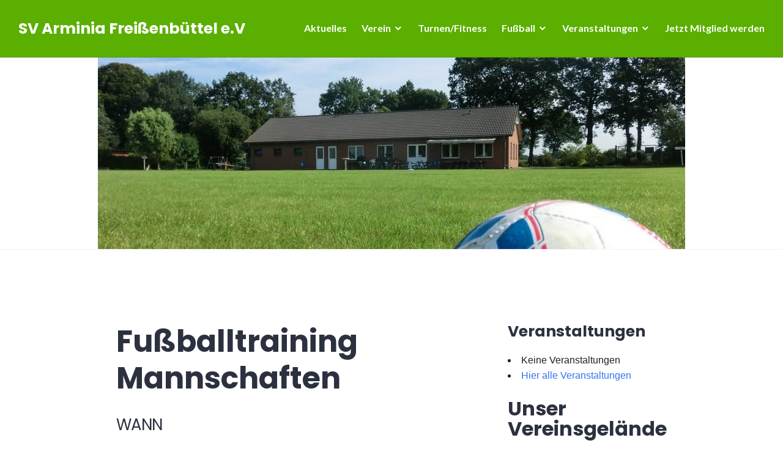

--- FILE ---
content_type: text/html; charset=UTF-8
request_url: https://sv-arminia-freissenbuettel.de/events/training-1-herren-2023-08-01
body_size: 10245
content:
<!DOCTYPE html><html
lang="de"><head><meta
charset="UTF-8"><meta
name="viewport" content="width=device-width, initial-scale=1"><link
rel="profile" href="http://gmpg.org/xfn/11"><link
rel="pingback" href="https://sv-arminia-freissenbuettel.de/xmlrpc.php"><title>Fußballtraining Mannschaften &#8211; SV Arminia Freißenbüttel e.V</title><meta
name='robots' content='max-image-preview:large' /><link
rel='dns-prefetch' href='//stats.wp.com' /><link
rel='dns-prefetch' href='//fonts.googleapis.com' /><link
rel="alternate" type="application/rss+xml" title="SV Arminia Freißenbüttel e.V &raquo; Feed" href="https://sv-arminia-freissenbuettel.de/feed" /><link
rel="alternate" type="application/rss+xml" title="SV Arminia Freißenbüttel e.V &raquo; Kommentar-Feed" href="https://sv-arminia-freissenbuettel.de/comments/feed" /><link
rel="alternate" title="oEmbed (JSON)" type="application/json+oembed" href="https://sv-arminia-freissenbuettel.de/wp-json/oembed/1.0/embed?url=https%3A%2F%2Fsv-arminia-freissenbuettel.de%2Fevents%2Ftraining-1-herren-2023-08-01" /><link
rel="alternate" title="oEmbed (XML)" type="text/xml+oembed" href="https://sv-arminia-freissenbuettel.de/wp-json/oembed/1.0/embed?url=https%3A%2F%2Fsv-arminia-freissenbuettel.de%2Fevents%2Ftraining-1-herren-2023-08-01&#038;format=xml" /><style id='wp-img-auto-sizes-contain-inline-css' type='text/css'>img:is([sizes=auto i],[sizes^="auto," i]){contain-intrinsic-size:3000px 1500px}</style><style id='wp-block-library-inline-css' type='text/css'>:root{--wp-block-synced-color:#7a00df;--wp-block-synced-color--rgb:122,0,223;--wp-bound-block-color:var(--wp-block-synced-color);--wp-editor-canvas-background:#ddd;--wp-admin-theme-color:#007cba;--wp-admin-theme-color--rgb:0,124,186;--wp-admin-theme-color-darker-10:#006ba1;--wp-admin-theme-color-darker-10--rgb:0,107,160.5;--wp-admin-theme-color-darker-20:#005a87;--wp-admin-theme-color-darker-20--rgb:0,90,135;--wp-admin-border-width-focus:2px}@media (min-resolution:192dpi){:root{--wp-admin-border-width-focus:1.5px}}.wp-element-button{cursor:pointer}:root .has-very-light-gray-background-color{background-color:#eee}:root .has-very-dark-gray-background-color{background-color:#313131}:root .has-very-light-gray-color{color:#eee}:root .has-very-dark-gray-color{color:#313131}:root .has-vivid-green-cyan-to-vivid-cyan-blue-gradient-background{background:linear-gradient(135deg,#00d084,#0693e3)}:root .has-purple-crush-gradient-background{background:linear-gradient(135deg,#34e2e4,#4721fb 50%,#ab1dfe)}:root .has-hazy-dawn-gradient-background{background:linear-gradient(135deg,#faaca8,#dad0ec)}:root .has-subdued-olive-gradient-background{background:linear-gradient(135deg,#fafae1,#67a671)}:root .has-atomic-cream-gradient-background{background:linear-gradient(135deg,#fdd79a,#004a59)}:root .has-nightshade-gradient-background{background:linear-gradient(135deg,#330968,#31cdcf)}:root .has-midnight-gradient-background{background:linear-gradient(135deg,#020381,#2874fc)}:root{--wp--preset--font-size--normal:16px;--wp--preset--font-size--huge:42px}.has-regular-font-size{font-size:1em}.has-larger-font-size{font-size:2.625em}.has-normal-font-size{font-size:var(--wp--preset--font-size--normal)}.has-huge-font-size{font-size:var(--wp--preset--font-size--huge)}.has-text-align-center{text-align:center}.has-text-align-left{text-align:left}.has-text-align-right{text-align:right}.has-fit-text{white-space:nowrap!important}#end-resizable-editor-section{display:none}.aligncenter{clear:both}.items-justified-left{justify-content:flex-start}.items-justified-center{justify-content:center}.items-justified-right{justify-content:flex-end}.items-justified-space-between{justify-content:space-between}.screen-reader-text{border:0;clip-path:inset(50%);height:1px;margin:-1px;overflow:hidden;padding:0;position:absolute;width:1px;word-wrap:normal!important}.screen-reader-text:focus{background-color:#ddd;clip-path:none;color:#444;display:block;font-size:1em;height:auto;left:5px;line-height:normal;padding:15px 23px 14px;text-decoration:none;top:5px;width:auto;z-index:100000}html :where(.has-border-color){border-style:solid}html :where([style*=border-top-color]){border-top-style:solid}html :where([style*=border-right-color]){border-right-style:solid}html :where([style*=border-bottom-color]){border-bottom-style:solid}html :where([style*=border-left-color]){border-left-style:solid}html :where([style*=border-width]){border-style:solid}html :where([style*=border-top-width]){border-top-style:solid}html :where([style*=border-right-width]){border-right-style:solid}html :where([style*=border-bottom-width]){border-bottom-style:solid}html :where([style*=border-left-width]){border-left-style:solid}html :where(img[class*=wp-image-]){height:auto;max-width:100%}:where(figure){margin:0 0 1em}html :where(.is-position-sticky){--wp-admin--admin-bar--position-offset:var(--wp-admin--admin-bar--height,0px)}@media screen and (max-width:600px){html :where(.is-position-sticky){--wp-admin--admin-bar--position-offset:0px}}</style><style id='wp-block-heading-inline-css' type='text/css'>h1:where(.wp-block-heading).has-background,h2:where(.wp-block-heading).has-background,h3:where(.wp-block-heading).has-background,h4:where(.wp-block-heading).has-background,h5:where(.wp-block-heading).has-background,h6:where(.wp-block-heading).has-background{padding:1.25em 2.375em}h1.has-text-align-left[style*=writing-mode]:where([style*=vertical-lr]),h1.has-text-align-right[style*=writing-mode]:where([style*=vertical-rl]),h2.has-text-align-left[style*=writing-mode]:where([style*=vertical-lr]),h2.has-text-align-right[style*=writing-mode]:where([style*=vertical-rl]),h3.has-text-align-left[style*=writing-mode]:where([style*=vertical-lr]),h3.has-text-align-right[style*=writing-mode]:where([style*=vertical-rl]),h4.has-text-align-left[style*=writing-mode]:where([style*=vertical-lr]),h4.has-text-align-right[style*=writing-mode]:where([style*=vertical-rl]),h5.has-text-align-left[style*=writing-mode]:where([style*=vertical-lr]),h5.has-text-align-right[style*=writing-mode]:where([style*=vertical-rl]),h6.has-text-align-left[style*=writing-mode]:where([style*=vertical-lr]),h6.has-text-align-right[style*=writing-mode]:where([style*=vertical-rl]){rotate:180deg}</style><style id='wp-block-image-inline-css' type='text/css'>.wp-block-image>a,.wp-block-image>figure>a{display:inline-block}.wp-block-image img{box-sizing:border-box;height:auto;max-width:100%;vertical-align:bottom}@media not (prefers-reduced-motion){.wp-block-image img.hide{visibility:hidden}.wp-block-image img.show{animation:show-content-image .4s}}.wp-block-image[style*=border-radius] img,.wp-block-image[style*=border-radius]>a{border-radius:inherit}.wp-block-image.has-custom-border img{box-sizing:border-box}.wp-block-image.aligncenter{text-align:center}.wp-block-image.alignfull>a,.wp-block-image.alignwide>a{width:100%}.wp-block-image.alignfull img,.wp-block-image.alignwide img{height:auto;width:100%}.wp-block-image .aligncenter,.wp-block-image .alignleft,.wp-block-image .alignright,.wp-block-image.aligncenter,.wp-block-image.alignleft,.wp-block-image.alignright{display:table}.wp-block-image .aligncenter>figcaption,.wp-block-image .alignleft>figcaption,.wp-block-image .alignright>figcaption,.wp-block-image.aligncenter>figcaption,.wp-block-image.alignleft>figcaption,.wp-block-image.alignright>figcaption{caption-side:bottom;display:table-caption}.wp-block-image .alignleft{float:left;margin:.5em 1em .5em 0}.wp-block-image .alignright{float:right;margin:.5em 0 .5em 1em}.wp-block-image .aligncenter{margin-left:auto;margin-right:auto}.wp-block-image :where(figcaption){margin-bottom:1em;margin-top:.5em}.wp-block-image.is-style-circle-mask img{border-radius:9999px}@supports ((-webkit-mask-image:none) or (mask-image:none)) or (-webkit-mask-image:none){.wp-block-image.is-style-circle-mask img{border-radius:0;-webkit-mask-image:url('data:image/svg+xml;utf8,<svg viewBox="0 0 100 100" xmlns="http://www.w3.org/2000/svg"><circle cx="50" cy="50" r="50"/></svg>');mask-image:url('data:image/svg+xml;utf8,<svg viewBox="0 0 100 100" xmlns="http://www.w3.org/2000/svg"><circle cx="50" cy="50" r="50"/></svg>');mask-mode:alpha;-webkit-mask-position:center;mask-position:center;-webkit-mask-repeat:no-repeat;mask-repeat:no-repeat;-webkit-mask-size:contain;mask-size:contain}}:root :where(.wp-block-image.is-style-rounded img,.wp-block-image .is-style-rounded img){border-radius:9999px}.wp-block-image figure{margin:0}.wp-lightbox-container{display:flex;flex-direction:column;position:relative}.wp-lightbox-container img{cursor:zoom-in}.wp-lightbox-container img:hover+button{opacity:1}.wp-lightbox-container button{align-items:center;backdrop-filter:blur(16px) saturate(180%);background-color:#5a5a5a40;border:none;border-radius:4px;cursor:zoom-in;display:flex;height:20px;justify-content:center;opacity:0;padding:0;position:absolute;right:16px;text-align:center;top:16px;width:20px;z-index:100}@media not (prefers-reduced-motion){.wp-lightbox-container button{transition:opacity .2s ease}}.wp-lightbox-container button:focus-visible{outline:3px auto #5a5a5a40;outline:3px auto -webkit-focus-ring-color;outline-offset:3px}.wp-lightbox-container button:hover{cursor:pointer;opacity:1}.wp-lightbox-container button:focus{opacity:1}.wp-lightbox-container button:focus,.wp-lightbox-container button:hover,.wp-lightbox-container button:not(:hover):not(:active):not(.has-background){background-color:#5a5a5a40;border:none}.wp-lightbox-overlay{box-sizing:border-box;cursor:zoom-out;height:100vh;left:0;overflow:hidden;position:fixed;top:0;visibility:hidden;width:100%;z-index:100000}.wp-lightbox-overlay .close-button{align-items:center;cursor:pointer;display:flex;justify-content:center;min-height:40px;min-width:40px;padding:0;position:absolute;right:calc(env(safe-area-inset-right) + 16px);top:calc(env(safe-area-inset-top) + 16px);z-index:5000000}.wp-lightbox-overlay .close-button:focus,.wp-lightbox-overlay .close-button:hover,.wp-lightbox-overlay .close-button:not(:hover):not(:active):not(.has-background){background:none;border:none}.wp-lightbox-overlay .lightbox-image-container{height:var(--wp--lightbox-container-height);left:50%;overflow:hidden;position:absolute;top:50%;transform:translate(-50%,-50%);transform-origin:top left;width:var(--wp--lightbox-container-width);z-index:9999999999}.wp-lightbox-overlay .wp-block-image{align-items:center;box-sizing:border-box;display:flex;height:100%;justify-content:center;margin:0;position:relative;transform-origin:0 0;width:100%;z-index:3000000}.wp-lightbox-overlay .wp-block-image img{height:var(--wp--lightbox-image-height);min-height:var(--wp--lightbox-image-height);min-width:var(--wp--lightbox-image-width);width:var(--wp--lightbox-image-width)}.wp-lightbox-overlay .wp-block-image figcaption{display:none}.wp-lightbox-overlay button{background:none;border:none}.wp-lightbox-overlay .scrim{background-color:#fff;height:100%;opacity:.9;position:absolute;width:100%;z-index:2000000}.wp-lightbox-overlay.active{visibility:visible}@media not (prefers-reduced-motion){.wp-lightbox-overlay.active{animation:turn-on-visibility .25s both}.wp-lightbox-overlay.active img{animation:turn-on-visibility .35s both}.wp-lightbox-overlay.show-closing-animation:not(.active){animation:turn-off-visibility .35s both}.wp-lightbox-overlay.show-closing-animation:not(.active) img{animation:turn-off-visibility .25s both}.wp-lightbox-overlay.zoom.active{animation:none;opacity:1;visibility:visible}.wp-lightbox-overlay.zoom.active .lightbox-image-container{animation:lightbox-zoom-in .4s}.wp-lightbox-overlay.zoom.active .lightbox-image-container img{animation:none}.wp-lightbox-overlay.zoom.active .scrim{animation:turn-on-visibility .4s forwards}.wp-lightbox-overlay.zoom.show-closing-animation:not(.active){animation:none}.wp-lightbox-overlay.zoom.show-closing-animation:not(.active) .lightbox-image-container{animation:lightbox-zoom-out .4s}.wp-lightbox-overlay.zoom.show-closing-animation:not(.active) .lightbox-image-container img{animation:none}.wp-lightbox-overlay.zoom.show-closing-animation:not(.active) .scrim{animation:turn-off-visibility .4s forwards}}@keyframes show-content-image{0%{visibility:hidden}99%{visibility:hidden}to{visibility:visible}}@keyframes turn-on-visibility{0%{opacity:0}to{opacity:1}}@keyframes turn-off-visibility{0%{opacity:1;visibility:visible}99%{opacity:0;visibility:visible}to{opacity:0;visibility:hidden}}@keyframes lightbox-zoom-in{0%{transform:translate(calc((-100vw + var(--wp--lightbox-scrollbar-width))/2 + var(--wp--lightbox-initial-left-position)),calc(-50vh + var(--wp--lightbox-initial-top-position))) scale(var(--wp--lightbox-scale))}to{transform:translate(-50%,-50%) scale(1)}}@keyframes lightbox-zoom-out{0%{transform:translate(-50%,-50%) scale(1);visibility:visible}99%{visibility:visible}to{transform:translate(calc((-100vw + var(--wp--lightbox-scrollbar-width))/2 + var(--wp--lightbox-initial-left-position)),calc(-50vh + var(--wp--lightbox-initial-top-position))) scale(var(--wp--lightbox-scale));visibility:hidden}}</style><style id='wp-block-video-inline-css' type='text/css'>.wp-block-video{box-sizing:border-box}.wp-block-video video{height:auto;vertical-align:middle;width:100%}@supports (position:sticky){.wp-block-video [poster]{object-fit:cover}}.wp-block-video.aligncenter{text-align:center}.wp-block-video :where(figcaption){margin-bottom:1em;margin-top:.5em}</style><style id='wp-block-columns-inline-css' type='text/css'>.wp-block-columns{box-sizing:border-box;display:flex;flex-wrap:wrap!important}@media (min-width:782px){.wp-block-columns{flex-wrap:nowrap!important}}.wp-block-columns{align-items:normal!important}.wp-block-columns.are-vertically-aligned-top{align-items:flex-start}.wp-block-columns.are-vertically-aligned-center{align-items:center}.wp-block-columns.are-vertically-aligned-bottom{align-items:flex-end}@media (max-width:781px){.wp-block-columns:not(.is-not-stacked-on-mobile)>.wp-block-column{flex-basis:100%!important}}@media (min-width:782px){.wp-block-columns:not(.is-not-stacked-on-mobile)>.wp-block-column{flex-basis:0%;flex-grow:1}.wp-block-columns:not(.is-not-stacked-on-mobile)>.wp-block-column[style*=flex-basis]{flex-grow:0}}.wp-block-columns.is-not-stacked-on-mobile{flex-wrap:nowrap!important}.wp-block-columns.is-not-stacked-on-mobile>.wp-block-column{flex-basis:0%;flex-grow:1}.wp-block-columns.is-not-stacked-on-mobile>.wp-block-column[style*=flex-basis]{flex-grow:0}:where(.wp-block-columns){margin-bottom:1.75em}:where(.wp-block-columns.has-background){padding:1.25em 2.375em}.wp-block-column{flex-grow:1;min-width:0;overflow-wrap:break-word;word-break:break-word}.wp-block-column.is-vertically-aligned-top{align-self:flex-start}.wp-block-column.is-vertically-aligned-center{align-self:center}.wp-block-column.is-vertically-aligned-bottom{align-self:flex-end}.wp-block-column.is-vertically-aligned-stretch{align-self:stretch}.wp-block-column.is-vertically-aligned-bottom,.wp-block-column.is-vertically-aligned-center,.wp-block-column.is-vertically-aligned-top{width:100%}</style><style id='global-styles-inline-css' type='text/css'>:root{--wp--preset--aspect-ratio--square:1;--wp--preset--aspect-ratio--4-3:4/3;--wp--preset--aspect-ratio--3-4:3/4;--wp--preset--aspect-ratio--3-2:3/2;--wp--preset--aspect-ratio--2-3:2/3;--wp--preset--aspect-ratio--16-9:16/9;--wp--preset--aspect-ratio--9-16:9/16;--wp--preset--color--black:#000000;--wp--preset--color--cyan-bluish-gray:#abb8c3;--wp--preset--color--white:#ffffff;--wp--preset--color--pale-pink:#f78da7;--wp--preset--color--vivid-red:#cf2e2e;--wp--preset--color--luminous-vivid-orange:#ff6900;--wp--preset--color--luminous-vivid-amber:#fcb900;--wp--preset--color--light-green-cyan:#7bdcb5;--wp--preset--color--vivid-green-cyan:#00d084;--wp--preset--color--pale-cyan-blue:#8ed1fc;--wp--preset--color--vivid-cyan-blue:#0693e3;--wp--preset--color--vivid-purple:#9b51e0;--wp--preset--gradient--vivid-cyan-blue-to-vivid-purple:linear-gradient(135deg,rgb(6,147,227) 0%,rgb(155,81,224) 100%);--wp--preset--gradient--light-green-cyan-to-vivid-green-cyan:linear-gradient(135deg,rgb(122,220,180) 0%,rgb(0,208,130) 100%);--wp--preset--gradient--luminous-vivid-amber-to-luminous-vivid-orange:linear-gradient(135deg,rgb(252,185,0) 0%,rgb(255,105,0) 100%);--wp--preset--gradient--luminous-vivid-orange-to-vivid-red:linear-gradient(135deg,rgb(255,105,0) 0%,rgb(207,46,46) 100%);--wp--preset--gradient--very-light-gray-to-cyan-bluish-gray:linear-gradient(135deg,rgb(238,238,238) 0%,rgb(169,184,195) 100%);--wp--preset--gradient--cool-to-warm-spectrum:linear-gradient(135deg,rgb(74,234,220) 0%,rgb(151,120,209) 20%,rgb(207,42,186) 40%,rgb(238,44,130) 60%,rgb(251,105,98) 80%,rgb(254,248,76) 100%);--wp--preset--gradient--blush-light-purple:linear-gradient(135deg,rgb(255,206,236) 0%,rgb(152,150,240) 100%);--wp--preset--gradient--blush-bordeaux:linear-gradient(135deg,rgb(254,205,165) 0%,rgb(254,45,45) 50%,rgb(107,0,62) 100%);--wp--preset--gradient--luminous-dusk:linear-gradient(135deg,rgb(255,203,112) 0%,rgb(199,81,192) 50%,rgb(65,88,208) 100%);--wp--preset--gradient--pale-ocean:linear-gradient(135deg,rgb(255,245,203) 0%,rgb(182,227,212) 50%,rgb(51,167,181) 100%);--wp--preset--gradient--electric-grass:linear-gradient(135deg,rgb(202,248,128) 0%,rgb(113,206,126) 100%);--wp--preset--gradient--midnight:linear-gradient(135deg,rgb(2,3,129) 0%,rgb(40,116,252) 100%);--wp--preset--font-size--small:13px;--wp--preset--font-size--medium:20px;--wp--preset--font-size--large:36px;--wp--preset--font-size--x-large:42px;--wp--preset--spacing--20:0.44rem;--wp--preset--spacing--30:0.67rem;--wp--preset--spacing--40:1rem;--wp--preset--spacing--50:1.5rem;--wp--preset--spacing--60:2.25rem;--wp--preset--spacing--70:3.38rem;--wp--preset--spacing--80:5.06rem;--wp--preset--shadow--natural:6px 6px 9px rgba(0, 0, 0, 0.2);--wp--preset--shadow--deep:12px 12px 50px rgba(0, 0, 0, 0.4);--wp--preset--shadow--sharp:6px 6px 0px rgba(0, 0, 0, 0.2);--wp--preset--shadow--outlined:6px 6px 0px -3px rgb(255, 255, 255), 6px 6px rgb(0, 0, 0);--wp--preset--shadow--crisp:6px 6px 0px rgb(0, 0, 0)}:where(.is-layout-flex){gap:.5em}:where(.is-layout-grid){gap:.5em}body .is-layout-flex{display:flex}.is-layout-flex{flex-wrap:wrap;align-items:center}.is-layout-flex>:is(*,div){margin:0}body .is-layout-grid{display:grid}.is-layout-grid>:is(*,div){margin:0}:where(.wp-block-columns.is-layout-flex){gap:2em}:where(.wp-block-columns.is-layout-grid){gap:2em}:where(.wp-block-post-template.is-layout-flex){gap:1.25em}:where(.wp-block-post-template.is-layout-grid){gap:1.25em}.has-black-color{color:var(--wp--preset--color--black)!important}.has-cyan-bluish-gray-color{color:var(--wp--preset--color--cyan-bluish-gray)!important}.has-white-color{color:var(--wp--preset--color--white)!important}.has-pale-pink-color{color:var(--wp--preset--color--pale-pink)!important}.has-vivid-red-color{color:var(--wp--preset--color--vivid-red)!important}.has-luminous-vivid-orange-color{color:var(--wp--preset--color--luminous-vivid-orange)!important}.has-luminous-vivid-amber-color{color:var(--wp--preset--color--luminous-vivid-amber)!important}.has-light-green-cyan-color{color:var(--wp--preset--color--light-green-cyan)!important}.has-vivid-green-cyan-color{color:var(--wp--preset--color--vivid-green-cyan)!important}.has-pale-cyan-blue-color{color:var(--wp--preset--color--pale-cyan-blue)!important}.has-vivid-cyan-blue-color{color:var(--wp--preset--color--vivid-cyan-blue)!important}.has-vivid-purple-color{color:var(--wp--preset--color--vivid-purple)!important}.has-black-background-color{background-color:var(--wp--preset--color--black)!important}.has-cyan-bluish-gray-background-color{background-color:var(--wp--preset--color--cyan-bluish-gray)!important}.has-white-background-color{background-color:var(--wp--preset--color--white)!important}.has-pale-pink-background-color{background-color:var(--wp--preset--color--pale-pink)!important}.has-vivid-red-background-color{background-color:var(--wp--preset--color--vivid-red)!important}.has-luminous-vivid-orange-background-color{background-color:var(--wp--preset--color--luminous-vivid-orange)!important}.has-luminous-vivid-amber-background-color{background-color:var(--wp--preset--color--luminous-vivid-amber)!important}.has-light-green-cyan-background-color{background-color:var(--wp--preset--color--light-green-cyan)!important}.has-vivid-green-cyan-background-color{background-color:var(--wp--preset--color--vivid-green-cyan)!important}.has-pale-cyan-blue-background-color{background-color:var(--wp--preset--color--pale-cyan-blue)!important}.has-vivid-cyan-blue-background-color{background-color:var(--wp--preset--color--vivid-cyan-blue)!important}.has-vivid-purple-background-color{background-color:var(--wp--preset--color--vivid-purple)!important}.has-black-border-color{border-color:var(--wp--preset--color--black)!important}.has-cyan-bluish-gray-border-color{border-color:var(--wp--preset--color--cyan-bluish-gray)!important}.has-white-border-color{border-color:var(--wp--preset--color--white)!important}.has-pale-pink-border-color{border-color:var(--wp--preset--color--pale-pink)!important}.has-vivid-red-border-color{border-color:var(--wp--preset--color--vivid-red)!important}.has-luminous-vivid-orange-border-color{border-color:var(--wp--preset--color--luminous-vivid-orange)!important}.has-luminous-vivid-amber-border-color{border-color:var(--wp--preset--color--luminous-vivid-amber)!important}.has-light-green-cyan-border-color{border-color:var(--wp--preset--color--light-green-cyan)!important}.has-vivid-green-cyan-border-color{border-color:var(--wp--preset--color--vivid-green-cyan)!important}.has-pale-cyan-blue-border-color{border-color:var(--wp--preset--color--pale-cyan-blue)!important}.has-vivid-cyan-blue-border-color{border-color:var(--wp--preset--color--vivid-cyan-blue)!important}.has-vivid-purple-border-color{border-color:var(--wp--preset--color--vivid-purple)!important}.has-vivid-cyan-blue-to-vivid-purple-gradient-background{background:var(--wp--preset--gradient--vivid-cyan-blue-to-vivid-purple)!important}.has-light-green-cyan-to-vivid-green-cyan-gradient-background{background:var(--wp--preset--gradient--light-green-cyan-to-vivid-green-cyan)!important}.has-luminous-vivid-amber-to-luminous-vivid-orange-gradient-background{background:var(--wp--preset--gradient--luminous-vivid-amber-to-luminous-vivid-orange)!important}.has-luminous-vivid-orange-to-vivid-red-gradient-background{background:var(--wp--preset--gradient--luminous-vivid-orange-to-vivid-red)!important}.has-very-light-gray-to-cyan-bluish-gray-gradient-background{background:var(--wp--preset--gradient--very-light-gray-to-cyan-bluish-gray)!important}.has-cool-to-warm-spectrum-gradient-background{background:var(--wp--preset--gradient--cool-to-warm-spectrum)!important}.has-blush-light-purple-gradient-background{background:var(--wp--preset--gradient--blush-light-purple)!important}.has-blush-bordeaux-gradient-background{background:var(--wp--preset--gradient--blush-bordeaux)!important}.has-luminous-dusk-gradient-background{background:var(--wp--preset--gradient--luminous-dusk)!important}.has-pale-ocean-gradient-background{background:var(--wp--preset--gradient--pale-ocean)!important}.has-electric-grass-gradient-background{background:var(--wp--preset--gradient--electric-grass)!important}.has-midnight-gradient-background{background:var(--wp--preset--gradient--midnight)!important}.has-small-font-size{font-size:var(--wp--preset--font-size--small)!important}.has-medium-font-size{font-size:var(--wp--preset--font-size--medium)!important}.has-large-font-size{font-size:var(--wp--preset--font-size--large)!important}.has-x-large-font-size{font-size:var(--wp--preset--font-size--x-large)!important}:where(.wp-block-columns.is-layout-flex){gap:2em}:where(.wp-block-columns.is-layout-grid){gap:2em}</style><style id='core-block-supports-inline-css' type='text/css'>.wp-container-core-columns-is-layout-9d6595d7{flex-wrap:nowrap}</style><style id='classic-theme-styles-inline-css' type='text/css'>
/*! This file is auto-generated */
.wp-block-button__link{color:#fff;background-color:#32373c;border-radius:9999px;box-shadow:none;text-decoration:none;padding:calc(.667em + 2px) calc(1.333em + 2px);font-size:1.125em}.wp-block-file__button{background:#32373c;color:#fff;text-decoration:none}</style><link
rel='stylesheet' id='wpo_min-header-0-css' href='https://sv-arminia-freissenbuettel.de/wp-content/cache/wpo-minify/1766480517/assets/wpo-minify-header-0221243f.min.css' type='text/css' media='all' /><link
rel='stylesheet' id='genericons-css' href='https://sv-arminia-freissenbuettel.de/wp-content/plugins/jetpack/_inc/genericons/genericons/genericons.css' type='text/css' media='all' /><link
rel='stylesheet' id='wpo_min-header-2-css' href='https://sv-arminia-freissenbuettel.de/wp-content/cache/wpo-minify/1766480517/assets/wpo-minify-header-13162a1c.min.css' type='text/css' media='all' /> <script type="text/javascript" id="wpo_min-header-0-js-extra">var EM={"ajaxurl":"https://sv-arminia-freissenbuettel.de/wp-admin/admin-ajax.php","locationajaxurl":"https://sv-arminia-freissenbuettel.de/wp-admin/admin-ajax.php?action=locations_search","firstDay":"1","locale":"de","dateFormat":"yy-mm-dd","ui_css":"https://sv-arminia-freissenbuettel.de/wp-content/plugins/events-manager/includes/css/jquery-ui/build.min.css","show24hours":"1","is_ssl":"1","autocomplete_limit":"10","calendar":{"breakpoints":{"small":560,"medium":908,"large":!1},"month_format":"M Y"},"phone":"","datepicker":{"format":"d.m.Y","locale":"de"},"search":{"breakpoints":{"small":650,"medium":850,"full":!1}},"url":"https://sv-arminia-freissenbuettel.de/wp-content/plugins/events-manager","assets":{"input.em-uploader":{"js":{"em-uploader":{"url":"https://sv-arminia-freissenbuettel.de/wp-content/plugins/events-manager/includes/js/em-uploader.js?v=7.2.3.1","event":"em_uploader_ready"}}},".em-event-editor":{"js":{"event-editor":{"url":"https://sv-arminia-freissenbuettel.de/wp-content/plugins/events-manager/includes/js/events-manager-event-editor.js?v=7.2.3.1","event":"em_event_editor_ready"}},"css":{"event-editor":"https://sv-arminia-freissenbuettel.de/wp-content/plugins/events-manager/includes/css/events-manager-event-editor.min.css?v=7.2.3.1"}},".em-recurrence-sets, .em-timezone":{"js":{"luxon":{"url":"luxon/luxon.js?v=7.2.3.1","event":"em_luxon_ready"}}},".em-booking-form, #em-booking-form, .em-booking-recurring, .em-event-booking-form":{"js":{"em-bookings":{"url":"https://sv-arminia-freissenbuettel.de/wp-content/plugins/events-manager/includes/js/bookingsform.js?v=7.2.3.1","event":"em_booking_form_js_loaded"}}},"#em-opt-archetypes":{"js":{"archetypes":"https://sv-arminia-freissenbuettel.de/wp-content/plugins/events-manager/includes/js/admin-archetype-editor.js?v=7.2.3.1","archetypes_ms":"https://sv-arminia-freissenbuettel.de/wp-content/plugins/events-manager/includes/js/admin-archetypes.js?v=7.2.3.1","qs":"qs/qs.js?v=7.2.3.1"}}},"cached":"1","txt_search":"Suche","txt_searching":"Suche...","txt_loading":"Wird geladen\u00a0\u2026"};var EM={"ajaxurl":"https://sv-arminia-freissenbuettel.de/wp-admin/admin-ajax.php","locationajaxurl":"https://sv-arminia-freissenbuettel.de/wp-admin/admin-ajax.php?action=locations_search","firstDay":"1","locale":"de","dateFormat":"yy-mm-dd","ui_css":"https://sv-arminia-freissenbuettel.de/wp-content/plugins/events-manager/includes/css/jquery-ui/build.min.css","show24hours":"1","is_ssl":"1","autocomplete_limit":"10","calendar":{"breakpoints":{"small":560,"medium":908,"large":!1},"month_format":"M Y"},"phone":"","datepicker":{"format":"d.m.Y","locale":"de"},"search":{"breakpoints":{"small":650,"medium":850,"full":!1}},"url":"https://sv-arminia-freissenbuettel.de/wp-content/plugins/events-manager","assets":{"input.em-uploader":{"js":{"em-uploader":{"url":"https://sv-arminia-freissenbuettel.de/wp-content/plugins/events-manager/includes/js/em-uploader.js?v=7.2.3.1","event":"em_uploader_ready"}}},".em-event-editor":{"js":{"event-editor":{"url":"https://sv-arminia-freissenbuettel.de/wp-content/plugins/events-manager/includes/js/events-manager-event-editor.js?v=7.2.3.1","event":"em_event_editor_ready"}},"css":{"event-editor":"https://sv-arminia-freissenbuettel.de/wp-content/plugins/events-manager/includes/css/events-manager-event-editor.min.css?v=7.2.3.1"}},".em-recurrence-sets, .em-timezone":{"js":{"luxon":{"url":"luxon/luxon.js?v=7.2.3.1","event":"em_luxon_ready"}}},".em-booking-form, #em-booking-form, .em-booking-recurring, .em-event-booking-form":{"js":{"em-bookings":{"url":"https://sv-arminia-freissenbuettel.de/wp-content/plugins/events-manager/includes/js/bookingsform.js?v=7.2.3.1","event":"em_booking_form_js_loaded"}}},"#em-opt-archetypes":{"js":{"archetypes":"https://sv-arminia-freissenbuettel.de/wp-content/plugins/events-manager/includes/js/admin-archetype-editor.js?v=7.2.3.1","archetypes_ms":"https://sv-arminia-freissenbuettel.de/wp-content/plugins/events-manager/includes/js/admin-archetypes.js?v=7.2.3.1","qs":"qs/qs.js?v=7.2.3.1"}}},"cached":"1","txt_search":"Suche","txt_searching":"Suche...","txt_loading":"Wird geladen\u00a0\u2026"}</script> <script type="text/javascript" src="https://sv-arminia-freissenbuettel.de/wp-content/cache/wpo-minify/1766480517/assets/wpo-minify-header-d724648e.min.js" id="wpo_min-header-0-js"></script> <link
rel="https://api.w.org/" href="https://sv-arminia-freissenbuettel.de/wp-json/" /><link
rel="EditURI" type="application/rsd+xml" title="RSD" href="https://sv-arminia-freissenbuettel.de/xmlrpc.php?rsd" /><meta
name="generator" content="WordPress 6.9" /><link
rel="canonical" href="https://sv-arminia-freissenbuettel.de/events/training-1-herren-2023-08-01" /><link
rel='shortlink' href='https://sv-arminia-freissenbuettel.de/?p=6826' /> <script type="text/javascript">var vectorM=[[]];var translations=[];var HTTP_GET_VARS=[]</script><style>img#wpstats{display:none}</style><link
rel="icon" href="https://sv-arminia-freissenbuettel.de/wp-content/uploads/2020/01/cropped-cropped-bild-wappen-3-32x32.jpg" sizes="32x32" /><link
rel="icon" href="https://sv-arminia-freissenbuettel.de/wp-content/uploads/2020/01/cropped-cropped-bild-wappen-3-192x192.jpg" sizes="192x192" /><link
rel="apple-touch-icon" href="https://sv-arminia-freissenbuettel.de/wp-content/uploads/2020/01/cropped-cropped-bild-wappen-3-180x180.jpg" /><meta
name="msapplication-TileImage" content="https://sv-arminia-freissenbuettel.de/wp-content/uploads/2020/01/cropped-cropped-bild-wappen-3-270x270.jpg" /></head><body
class="wp-singular event-template-default single single-event postid-6826 wp-theme-stackable group-blog categories-hidden tags-hidden author-hidden"><div
id="page" class="site">
<a
class="skip-link screen-reader-text" href="#content">Zum Inhalt springen</a><header
id="masthead" class="site-header" role="banner"><div
class="site-header-wrapper"><div
class="site-branding"><p
class="site-title"><a
href="https://sv-arminia-freissenbuettel.de/" rel="home">SV Arminia Freißenbüttel e.V</a></p><p
class="site-description">Alles rund um SV Arminia Freißenbüttel</p></div><button
id="menu-toggle" class="menu-toggle">Menü</button><div
id="site-menu" class="site-menu"><nav
id="site-navigation" class="main-navigation" role="navigation" aria-label="Hauptmenü"><div
class="menu-menue1-container"><ul
id="menu-menue1" class="primary-menu"><li
id="menu-item-950" class="menu-item menu-item-type-post_type menu-item-object-page menu-item-950"><a
href="https://sv-arminia-freissenbuettel.de/startseite">Aktuelles</a></li><li
id="menu-item-954" class="menu-item menu-item-type-post_type menu-item-object-page menu-item-has-children menu-item-954"><a
href="https://sv-arminia-freissenbuettel.de/verein">Verein</a><ul
class="sub-menu"><li
id="menu-item-958" class="menu-item menu-item-type-post_type menu-item-object-page menu-item-958"><a
href="https://sv-arminia-freissenbuettel.de/verein/satzung-und-beitraege">Satzung und Beiträge</a></li><li
id="menu-item-960" class="menu-item menu-item-type-post_type menu-item-object-page menu-item-960"><a
href="https://sv-arminia-freissenbuettel.de/verein/vereinsgeschichte">Geschichte</a></li><li
id="menu-item-959" class="menu-item menu-item-type-post_type menu-item-object-page menu-item-959"><a
href="https://sv-arminia-freissenbuettel.de/verein/vorstand">Vereinsgremien 2023/2024</a></li></ul></li><li
id="menu-item-967" class="menu-item menu-item-type-post_type menu-item-object-page menu-item-967"><a
href="https://sv-arminia-freissenbuettel.de/turnen">Turnen/Fitness</a></li><li
id="menu-item-952" class="menu-item menu-item-type-post_type menu-item-object-page menu-item-has-children menu-item-952"><a
href="https://sv-arminia-freissenbuettel.de/fussball">Fußball</a><ul
class="sub-menu"><li
id="menu-item-962" class="menu-item menu-item-type-post_type menu-item-object-page menu-item-962"><a
href="https://sv-arminia-freissenbuettel.de/fussball/1-herren">1.Herren</a></li><li
id="menu-item-6170" class="menu-item menu-item-type-post_type menu-item-object-page menu-item-6170"><a
href="https://sv-arminia-freissenbuettel.de/fussball/sv-arminia-freissenbuettel-ue40">Altsenioren Ü40</a></li></ul></li><li
id="menu-item-965" class="menu-item menu-item-type-post_type menu-item-object-page menu-item-has-children menu-item-965"><a
href="https://sv-arminia-freissenbuettel.de/veranstaltungen">Veranstaltungen</a><ul
class="sub-menu"><li
id="menu-item-966" class="menu-item menu-item-type-post_type menu-item-object-page menu-item-966"><a
href="https://sv-arminia-freissenbuettel.de/veranstaltungen/veranstaltungsorte">Veranstaltungsorte</a></li></ul></li><li
id="menu-item-7880" class="menu-item menu-item-type-custom menu-item-object-custom menu-item-7880"><a
href="https://web.meinverein.de/profile/89741/member-request-application">Jetzt Mitglied werden</a></li></ul></div></nav></div></div></header><div
id="content" class="site-content"><div
class="header-image">
<a
href="https://sv-arminia-freissenbuettel.de/" rel="home">
<img
src="https://sv-arminia-freissenbuettel.de/wp-content/uploads/2025/02/cropped-471228930_1055312829729438_119276026162088279_n-2.jpg" width="960" height="313" alt="">
</a></div><div
class="site-content-wrapper"><div
id="primary" class="content-area"><main
id="main" class="site-main" role="main"><article
id="post-6826" class="post-6826 event type-event status-publish hentry"><div
class="hentry-wrapper"><header
class="entry-header" ><div
class="entry-header-wrapper"><h1 class="entry-title">Fußballtraining Mannschaften</h1></div></header><div
class="entry-content"><div
class="em em-view-container" id="em-view-6" data-view="event"><div
class="em pixelbones em-item em-item-single em-event em-event-single em-event-5303 " id="em-event-6" data-view-id="6"><section
class="em-item-header"  style="--default-border:#_CATEGORYCOLOR;"><div
class="em-item-meta"><section
class="em-item-meta-column"><section
class="em-event-when"><h3>Wann</h3><div
class="em-item-meta-line em-event-date em-event-meta-datetime">
<span
class="em-icon-calendar em-icon"></span>
01/08/2023&nbsp;&nbsp;&nbsp;&nbsp;</div><div
class="em-item-meta-line em-event-time em-event-meta-datetime">
<span
class="em-icon-clock em-icon"></span>
19:00 - 21:00</div>
<button
type="button" class="em-event-add-to-calendar em-tooltip-ddm em-clickable input" data-button-width="match" data-tooltip-class="em-add-to-calendar-tooltip" data-content="em-event-add-to-colendar-content-424880841"><span
class="em-icon em-icon-calendar"></span> Zum Kalender hinzufügen</button><div
class="em-tooltip-ddm-content em-event-add-to-calendar-content" id="em-event-add-to-colendar-content-424880841">
<a
class="em-a2c-download" href="https://sv-arminia-freissenbuettel.de/events/training-1-herren-2023-08-01/ical/" target="_blank">ICS herunterladen</a>
<a
class="em-a2c-google" href="https://www.google.com/calendar/event?action=TEMPLATE&#038;text=Fu%C3%9Fballtraining+Mannschaften&#038;dates=20230801T190000/20230801T210000&#038;details=Training+kann+ausfallen%2C+wenn+Du+das+erste+Mal+kommst+bitteAnsprechpartner+Martin+Wohltmann+kontaktieren+%280177+3987655%29%5Bosm_map_v3+map_center%3D+%2253.2640%2C8.7889%22+zoom%3D%2217.63228794990173%22+width%3D%2295%25%22+height%3D%22450%22+map_border%3D%22thin+solid+%22+post_markers%3D%221%22+type%3D%22%22+control%3D%22%22+%5D&#038;location=Heimelberg+15%2C+Frei%C3%9Fenb%C3%BCttel%2C+Deutschland&#038;trp=false&#038;sprop=https%3A%2F%2Fsv-arminia-freissenbuettel.de%2Fevents%2Ftraining-1-herren-2023-08-01&#038;sprop=name:SV+Arminia+Frei%C3%9Fenb%C3%BCttel+e.V&#038;ctz=Europe%2FBerlin" target="_blank">Google Kalender</a>
<a
class="em-a2c-apple" href="webcal://sv-arminia-freissenbuettel.de/events/training-1-herren-2023-08-01/ical/" target="_blank">iCalendar</a>
<a
class="em-a2c-office" href="https://outlook.office.com/calendar/0/deeplink/compose?allday=false&#038;body=Training+kann+ausfallen%2C+wenn+Du+das+erste+Mal+kommst+bitteAnsprechpartner+Martin+Wohltmann+kontaktieren+%280177+3987655%29%5Bosm_map_v3+map_center%3D+%2253.2640%2C8.7889%22+zoom%3D%2217.63228794990173%22+width%3D%2295%25%22+height%3D%22450%22+map_border%3D%22thin+solid+%22+post_markers%3D%221%22+type%3D%22%22+control%3D%22%22+%5D&#038;location=Heimelberg+15%2C+Frei%C3%9Fenb%C3%BCttel%2C+Deutschland&#038;path=/calendar/action/compose&#038;rru=addevent&#038;startdt=2023-08-01T19%3A00%3A00%2B02%3A00&#038;enddt=2023-08-01T21%3A00%3A00%2B02%3A00&#038;subject=Fu%C3%9Fballtraining+Mannschaften" target="_blank">Office 365</a>
<a
class="em-a2c-outlook" href="https://outlook.live.com/calendar/0/deeplink/compose?allday=false&#038;body=Training+kann+ausfallen%2C+wenn+Du+das+erste+Mal+kommst+bitteAnsprechpartner+Martin+Wohltmann+kontaktieren+%280177+3987655%29%5Bosm_map_v3+map_center%3D+%2253.2640%2C8.7889%22+zoom%3D%2217.63228794990173%22+width%3D%2295%25%22+height%3D%22450%22+map_border%3D%22thin+solid+%22+post_markers%3D%221%22+type%3D%22%22+control%3D%22%22+%5D&#038;location=Heimelberg+15%2C+Frei%C3%9Fenb%C3%BCttel%2C+Deutschland&#038;path=/calendar/action/compose&#038;rru=addevent&#038;startdt=2023-08-01T19%3A00%3A00%2B02%3A00&#038;enddt=2023-08-01T21%3A00%3A00%2B02%3A00&#038;subject=Fu%C3%9Fballtraining+Mannschaften" target="_blank">Outlook Live</a></div></section></section><section
class="em-item-meta-column"><section
class="em-event-where"><h3>Wo</h3><div
class="em-item-meta-line em-event-location">
<span
class="em-icon-location em-icon"></span><div>
<a
href="https://sv-arminia-freissenbuettel.de/locations/sportplatz-sv-arminia-freissenbuettel">Sportplatz</a><br>
Heimelberg 15, Freißenbüttel</div></div></section></section></div></section><section
class="em-event-location"></section><section
class="em-event-content"><p>Training kann ausfallen, wenn Du das erste Mal kommst bitte</p><p>Ansprechpartner Martin Wohltmann kontaktieren (0177 3987655)</p><p><div
id="map_ol3js_1" class="map undefined" data-map_name="undefined" data-map="map_ol3js_1" style="width:95%; max-width:100%; height:450px; display:block; overflow:hidden;border:thin solid;" ><div
id="map_ol3js_1_popup" class="ol-popup" >
<a
href="#" id="map_ol3js_1_popup-closer" class="ol-popup-closer"></a><div
id="map_ol3js_1_popup-content" ></div></div></div> <script type="text/javascript">translations.openlayer="open layer";translations.openlayerAtStartup="open layer at startup";translations.generateLink="Der Link zur Karte mit ausgewählten Overlays und angezeigtem Ausschnitt";translations.shortDescription="Kurzbeschreibung";translations.generatedShortCode="to get a text control link paste this code in your wordpress editor";translations.closeLayer="close layer";translations.cantGenerateLink="put this string in the existing map short code to control this map"</script> <script type="text/javascript">vectorM.map_ol3js_1=[];var raster=getTileLayer("","NoKey");var map_ol3js_1=new ol.Map({interactions:ol.interaction.defaults.defaults({mouseWheelZoom:!1}),layers:[raster],target:"map_ol3js_1",view:new ol.View({center:ol.proj.transform([8.7889,53.2640],"EPSG:4326","EPSG:3857"),zoom:17.63228794990173})});osm_addMarkerLayer(map_ol3js_1,8.7901,53.2688,"https://sv-arminia-freissenbuettel.de/wp-content/plugins/osm/icons/mic_black_basketb_10.png",-16,-41,"<p></p>");addControls2Map(map_ol3js_1,0,0,3,0,5,6,7,0,1);osm_addPopupClickhandler(map_ol3js_1,"map_ol3js_1");osm_addMouseHover(map_ol3js_1)</script></p></section></div></div></div></div></article></main></div><aside
id="secondary" class="widget-area" role="complementary"><section
id="em_widget-6" class="widget widget-small widget_em_widget"><h2 class="widget-title">Veranstaltungen</h2><div
class="em pixelbones em-list-widget em-events-widget"><li>Keine Veranstaltungen</li><li
class="all-events-link"><a
href="https://sv-arminia-freissenbuettel.de/veranstaltungen" title="Hier alle Veranstaltungen">Hier alle Veranstaltungen</a></li></div></section><section
id="block-4" class="widget widget-small widget_block"><h2 class="wp-block-heading">Unser Vereinsgelände</h2></section><section
id="block-7" class="widget widget-small widget_block widget_media_video"><figure
class="wp-block-video"><video
height="1080" style="aspect-ratio: 1920 / 1080;" width="1920" controls muted poster="https://sv-arminia-freissenbuettel.de/wp-content/uploads/2022/03/wappen379.png" src="https://sv-arminia-freissenbuettel.de/wp-content/uploads/2020/12/IMG_0949-1.mov"></video></figure></section></aside></div><aside
id="tertiary" class="widget-area widget-footer" role="complementary"><div
class="widget-footer-area widget-footer-top-area column-1"><div
class="widget-area-wrapper"><section
id="block-13" class="widget widget_block"><div
class="wp-block-columns is-layout-flex wp-container-core-columns-is-layout-9d6595d7 wp-block-columns-is-layout-flex"><div
class="wp-block-column is-layout-flow wp-block-column-is-layout-flow" style="flex-basis:33.33%"><div
class="wp-block-image"><figure
class="aligncenter size-full"><img
loading="lazy" decoding="async" width="100" height="100" src="https://sv-arminia-freissenbuettel.de/wp-content/uploads/2022/03/cropped-wappen379.png" alt="" class="wp-image-5569"/></figure></div></div><div
class="wp-block-column is-layout-flow wp-block-column-is-layout-flow" style="flex-basis:66.66%"><div
class="widget widget_nav_menu"><div
class="menu-footer-container"><ul
id="menu-footer" class="menu"><li
id="menu-item-7881" class="menu-item menu-item-type-custom menu-item-object-custom menu-item-7881"><a
href="https://web.meinverein.de/profile/89741/member-request-application">Jetzt Mitglied werden</a></li><li
id="menu-item-7474" class="menu-item menu-item-type-post_type menu-item-object-page menu-item-7474"><a
href="https://sv-arminia-freissenbuettel.de/datenschutzerklaerung">Datenschutzerklärung</a></li><li
id="menu-item-7475" class="menu-item menu-item-type-post_type menu-item-object-page menu-item-7475"><a
href="https://sv-arminia-freissenbuettel.de/impressum">Impressum</a></li></ul></div></div></div></div></section></div></div></aside></div><footer
id="colophon" class="site-footer" role="contentinfo"><div
class="site-footer-wrapper"><nav
class="jetpack-social-navigation jetpack-social-navigation-genericons" aria-label="Menü „Links zu sozialen Netzwerken“"><div
class="menu-social-media-container"><ul
id="menu-social-media" class="menu"><li
id="menu-item-7494" class="menu-item menu-item-type-custom menu-item-object-custom menu-item-7494"><a
href="https://www.facebook.com/SVArminiaFreissenbuettel"><span
class="screen-reader-text">FB</span></a></li></ul></div></nav><div
class="site-info">
Theme von <a
href="https://wpstackable.com/" rel="designer">Stackable</a>.</div></div></footer></div> <script type="speculationrules">
{"prefetch":[{"source":"document","where":{"and":[{"href_matches":"/*"},{"not":{"href_matches":["/wp-*.php","/wp-admin/*","/wp-content/uploads/*","/wp-content/*","/wp-content/plugins/*","/wp-content/themes/stackable/*","/*\\?(.+)"]}},{"not":{"selector_matches":"a[rel~=\"nofollow\"]"}},{"not":{"selector_matches":".no-prefetch, .no-prefetch a"}}]},"eagerness":"conservative"}]}
</script> <script type="text/javascript">(function(){let targetObjectName='EM';if(typeof window[targetObjectName]==='object'&&window[targetObjectName]!==null){Object.assign(window[targetObjectName],[])}else{console.warn('Could not merge extra data: window.'+targetObjectName+' not found or not an object.')}})()</script> <script type="text/javascript" id="jetpack-testimonial-theme-supports-js-after">const jetpack_testimonial_theme_supports=!1</script> <script type="text/javascript" id="wpo_min-footer-0-js-extra">var stackableButtonTitle={"desc":"Zur\u00fcck nach oben"};var stackableScreenReaderText={"expand":"Untermen\u00fc anzeigen","collapse":"Untermen\u00fc verbergen"}</script> <script type="text/javascript" src="https://sv-arminia-freissenbuettel.de/wp-content/cache/wpo-minify/1766480517/assets/wpo-minify-footer-e1392059.min.js" id="wpo_min-footer-0-js"></script> <script type="text/javascript" id="jetpack-stats-js-before">_stq=window._stq||[];_stq.push(["view",{"v":"ext","blog":"171632418","post":"6826","tz":"1","srv":"sv-arminia-freissenbuettel.de","j":"1:15.4"}]);_stq.push(["clickTrackerInit","171632418","6826"])</script> <script type="text/javascript" src="https://stats.wp.com/e-202603.js" id="jetpack-stats-js" defer="defer" data-wp-strategy="defer"></script> </body></html>
<!-- Cached by WP-Optimize (gzip) - https://teamupdraft.com/wp-optimize/ - Last modified: 16. January 2026 05:09 (Europe/Berlin UTC:2) -->


--- FILE ---
content_type: text/javascript
request_url: https://sv-arminia-freissenbuettel.de/wp-content/cache/wpo-minify/1766480517/assets/wpo-minify-footer-e1392059.min.js
body_size: 4633
content:

(function($){var button,resizeTimer;button=$('<button />',{'class':'back-top','aria-hidden':!0,text:stackableButtonTitle.desc});function createButton(){if($(window).innerWidth()<768){if(0===$('.back-top').length){$('#page').after(button)}
$('.back-top').on('click',function(){$('html, body').animate({scrollTop:0},250)})}else{$('.back-top').remove()}}
$(document).ready(function(){$(window).on('load.stackable',createButton).on('resize.stackable',function(){clearTimeout(resizeTimer);resizeTimer=setTimeout(createButton,300)}).on('scroll.stackable',function(){if($(window).scrollTop()>=$(window).innerHeight()){$('.back-top').slideDown(250)}else{$('.back-top').slideUp(250)}})})})(jQuery);



(function(){var is_webkit=navigator.userAgent.toLowerCase().indexOf('webkit')>-1,is_opera=navigator.userAgent.toLowerCase().indexOf('opera')>-1,is_ie=navigator.userAgent.toLowerCase().indexOf('msie')>-1;if((is_webkit||is_opera||is_ie)&&document.getElementById&&window.addEventListener){window.addEventListener('hashchange',function(){var id=location.hash.substring(1),element;if(!(/^[A-z0-9_-]+$/.test(id))){return}
element=document.getElementById(id);if(element){if(!(/^(?:a|select|input|button|textarea)$/i.test(element.tagName))){element.tabIndex=-1}
element.focus()}},!1)}})();



(function($){var body,masthead,menuToggle,siteMenu,siteNavigation;function initMainNavigation(container){var dropdownToggle=$('<button />',{'class':'dropdown-toggle','aria-expanded':!1}).append($('<span />',{'class':'screen-reader-text',text:stackableScreenReaderText.expand}));container.find('.menu-item-has-children > a').after(dropdownToggle);container.find('.current-menu-ancestor > button').addClass('toggled-on');container.find('.current-menu-ancestor > .sub-menu').addClass('toggled-on');container.find('.menu-item-has-children').attr('aria-haspopup','true');container.find('.dropdown-toggle').click(function(e){var _this=$(this),screenReaderSpan=_this.find('.screen-reader-text');e.preventDefault();_this.toggleClass('toggled-on');_this.next('.children, .sub-menu').toggleClass('toggled-on');_this.attr('aria-expanded',_this.attr('aria-expanded')==='false'?'true':'false');screenReaderSpan.text(screenReaderSpan.text()===stackableScreenReaderText.expand?stackableScreenReaderText.collapse:stackableScreenReaderText.expand)});var submenus=container.find('.children, .sub-menu');if(!submenus.length){return}else{submenus.each(function(){var parent=$(this).parent('li');parent.hover(function(){var submenu=$(this).find('> .sub-menu, > .children');if($(submenu)){if($(submenu).offset().left<0){$(submenu).addClass('offscreen')}}},function(){$(this).find('> .sub-menu, > .children').removeClass('offscreen')})})}}
initMainNavigation($('.main-navigation'));masthead=$('#masthead');menuToggle=masthead.find('#menu-toggle');siteMenu=masthead.find('#site-menu');siteNavigation=masthead.find('#site-navigation');(function(){if(!menuToggle.length){return}
menuToggle.add(siteNavigation).attr('aria-expanded','false');menuToggle.on('click.stackable',function(){$(this).add(siteMenu).add(siteNavigation).toggleClass('toggled-on');$(this).add(siteMenu).add(siteNavigation).attr('aria-expanded',$(this).add(siteNavigation).attr('aria-expanded')==='false'?'true':'false')})})();(function(){if(!siteNavigation.length||!siteNavigation.children().length){return}
function toggleFocusClassTouchScreen(){if(window.innerWidth>=896){$(document.body).on('touchstart.stackable',function(e){if(!$(e.target).closest('.main-navigation li').length){$('.main-navigation li').removeClass('focus')}});siteNavigation.find('.menu-item-has-children > a').on('touchstart.stackable',function(e){var el=$(this).parent('li');if(!el.hasClass('focus')){e.preventDefault();el.toggleClass('focus');el.siblings('.focus').removeClass('focus')}})}else{siteNavigation.find('.menu-item-has-children > a').unbind('touchstart.stackable')}}
if('ontouchstart' in window){$(window).on('resize.stackable',toggleFocusClassTouchScreen);toggleFocusClassTouchScreen()}
siteNavigation.find('a').on('focus.stackable blur.stackable',function(){$(this).parents('.menu-item').toggleClass('focus')})})();function onResizeARIA(){if(window.innerWidth<896){if(menuToggle.hasClass('toggled-on')){menuToggle.attr('aria-expanded','true');siteMenu.attr('aria-expanded','true');siteNavigation.attr('aria-expanded','true')}else{menuToggle.attr('aria-expanded','false');siteMenu.attr('aria-expanded','false');siteNavigation.attr('aria-expanded','false')}}else{menuToggle.removeAttr('aria-expanded');siteMenu.removeAttr('aria-expanded');siteNavigation.removeAttr('aria-expanded')}}
$(document).ready(function(){body=$(document.body);$(window).on('load.stackable',onResizeARIA).on('resize.stackable',onResizeARIA)})})(jQuery);


